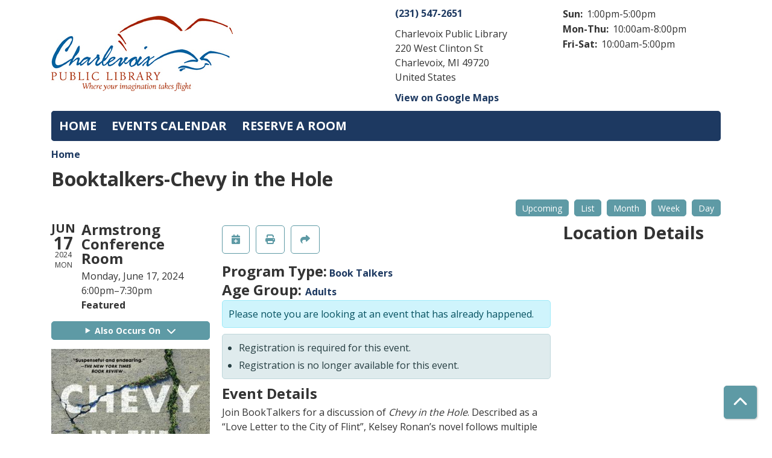

--- FILE ---
content_type: text/html; charset=UTF-8
request_url: https://data.charlevoixlibrary.org/event/booktalkers-11
body_size: 7355
content:
<!DOCTYPE html>
<html lang="en" dir="ltr" prefix="og: https://ogp.me/ns#">
  <head>
    <meta charset="utf-8" />
<meta name="description" content="Join BookTalkers for a discussion of Chevy in the Hole." />
<link rel="canonical" href="https://data.charlevoixlibrary.org/event/booktalkers-11" />
<meta property="og:site_name" content="Charlevoix Public Library" />
<meta property="og:type" content="website" />
<meta property="og:title" content="Booktalkers-Chevy in the Hole" />
<meta property="og:description" content="Join BookTalkers for a discussion of Chevy in the Hole. Described as a “Love Letter to the City of Flint”, Kelsey Ronan’s novel follows multiple generations of two families making their homes there, with a contemporary love story at its center. Named a Michigan Notable Book for 2023." />
<meta name="Generator" content="Drupal 11 (https://www.drupal.org)" />
<meta name="MobileOptimized" content="width" />
<meta name="HandheldFriendly" content="true" />
<meta name="viewport" content="width=device-width, initial-scale=1.0" />
<script type="application/ld+json">{
    "@context": "https://schema.org",
    "@type": "Event",
    "name": "Booktalkers-Chevy in the Hole",
    "description": "<p>Join BookTalkers for a discussion of&nbsp;<em>Chevy in the Hole</em>. Described as a \u201cLove Letter to the City of Flint\u201d, Kelsey Ronan\u2019s novel follows multiple generations of two families making their homes there, with a contemporary love story at its center. Named a Michigan Notable Book for 2023.</p>\r\n",
    "image": "https://data.charlevoixlibrary.org/sites/default/files/2024-05/BookTalkers%20-%20Chevy%20in%20the%20Hole.jpeg",
    "startDate": "2024-06-17T18:00:00-04:00",
    "endDate": "2024-06-17T19:30:00-04:00",
    "eventStatus": "https://schema.org/EventScheduled",
    "eventAttendanceMode": "https://schema.org/OfflineEventAttendanceMode",
    "location": {
        "@type": "Place",
        "name": "Charlevoix Public Library",
        "address": {
            "@type": "PostalAddress",
            "streetAddress": "220 West Clinton St",
            "addressLocality": "Charlevoix",
            "addressRegion": "MI",
            "postalCode": "49720",
            "addressCountry": "US"
        }
    },
    "offers": {
        "@type": "Offer",
        "availability": "https://schema.org/InStock",
        "price": 0,
        "priceCurrency": "USD",
        "url": "https://data.charlevoixlibrary.org/event/booktalkers-11",
        "validFrom": "1969-12-31T19:00:00-05:00",
        "validThrough": "2024-06-17T18:00:00-04:00"
    },
    "organizer": {
        "@type": "Organization",
        "name": "Charlevoix Public Library",
        "url": "https://data.charlevoixlibrary.org/"
    }
}</script>
<link rel="icon" href="/sites/default/files/charlevoix-public-library-x1_8.jpeg" type="image/jpeg" />
<link rel="alternate" hreflang="en" href="https://data.charlevoixlibrary.org/event/booktalkers-11" />

    <title>Booktalkers-Chevy in the Hole | Charlevoix Public Library</title>
        <style>
      :root {
        --calendar-theme-external-link-content: "Opens\20 in\20 a\20 new\20 tab\3A \20 ";
      }
    </style>
    <link rel="stylesheet" media="all" href="/core/assets/vendor/jquery.ui/themes/base/core.css?t9ar2i" />
<link rel="stylesheet" media="all" href="/core/assets/vendor/jquery.ui/themes/base/controlgroup.css?t9ar2i" />
<link rel="stylesheet" media="all" href="/core/assets/vendor/jquery.ui/themes/base/checkboxradio.css?t9ar2i" />
<link rel="stylesheet" media="all" href="/core/assets/vendor/jquery.ui/themes/base/resizable.css?t9ar2i" />
<link rel="stylesheet" media="all" href="/core/assets/vendor/jquery.ui/themes/base/button.css?t9ar2i" />
<link rel="stylesheet" media="all" href="/core/assets/vendor/jquery.ui/themes/base/dialog.css?t9ar2i" />
<link rel="stylesheet" media="all" href="/core/misc/components/progress.module.css?t9ar2i" />
<link rel="stylesheet" media="all" href="/core/misc/components/ajax-progress.module.css?t9ar2i" />
<link rel="stylesheet" media="all" href="/core/modules/system/css/components/align.module.css?t9ar2i" />
<link rel="stylesheet" media="all" href="/core/modules/system/css/components/container-inline.module.css?t9ar2i" />
<link rel="stylesheet" media="all" href="/core/modules/system/css/components/clearfix.module.css?t9ar2i" />
<link rel="stylesheet" media="all" href="/core/modules/system/css/components/hidden.module.css?t9ar2i" />
<link rel="stylesheet" media="all" href="/core/modules/system/css/components/js.module.css?t9ar2i" />
<link rel="stylesheet" media="all" href="/core/modules/ckeditor5/css/ckeditor5.dialog.fix.css?t9ar2i" />
<link rel="stylesheet" media="all" href="/core/modules/views/css/views.module.css?t9ar2i" />
<link rel="stylesheet" media="all" href="/core/assets/vendor/jquery.ui/themes/base/theme.css?t9ar2i" />
<link rel="stylesheet" media="all" href="/modules/custom/library_calendar/lc_calendar_theme/css/base.css?t9ar2i" />
<link rel="stylesheet" media="all" href="/modules/custom/library_calendar/lc_calendar_theme/css/state.css?t9ar2i" />
<link rel="stylesheet" media="all" href="/modules/custom/library_calendar/lc_calendar_theme/css/components/branch-selector.css?t9ar2i" />
<link rel="stylesheet" media="all" href="/modules/custom/library_calendar/lc_calendar_theme/css/components/event-actions.css?t9ar2i" />
<link rel="stylesheet" media="all" href="/modules/custom/library_calendar/lc_calendar_theme/css/components/date-icon.css?t9ar2i" />
<link rel="stylesheet" media="all" href="/modules/custom/library_calendar/lc_calendar_theme/css/components/events.css?t9ar2i" />
<link rel="stylesheet" media="all" href="/modules/custom/library_calendar/lc_calendar_theme/css/components/event-full.css?t9ar2i" />
<link rel="stylesheet" media="all" href="/modules/custom/library_calendar/lc_calendar_theme/css/components/menu-tasks.css?t9ar2i" />
<link rel="stylesheet" media="all" href="/modules/custom/library_calendar/lc_core/css/extra_field.css?t9ar2i" />
<link rel="stylesheet" media="all" href="/modules/contrib/office_hours/css/office_hours.css?t9ar2i" />
<link rel="stylesheet" media="all" href="/themes/custom/calendar_theme/node_modules/%40fortawesome/fontawesome-free/css/all.min.css?t9ar2i" />
<link rel="stylesheet" media="all" href="/themes/custom/calendar_theme/css/style?t9ar2i" />

    
  </head>
    <body class="path-node page-node-type-lc-event no-js" data-bs-no-jquery>
        <a href="#main-content" class="visually-hidden focusable skip-link">
      Skip to main content
    </a>
    
      <div class="dialog-off-canvas-main-canvas" data-off-canvas-main-canvas>
    
<header class="header">
      <div class="container main-container">
      <div class="row">
                  <div class="col-12 col-lg-6 branding-col">
              <div>
    
<div id="block-calendar-theme-branding" class="block block-system block-system-branding-block">
  
    
        
              
    <a class="site-logo" href="https://www.charlevoixlibrary.org/" rel="home">
      <img src="/sites/default/files/charlevoix-public-library-x1_7.jpeg" alt="Homepage of Charlevoix Public Library" fetchpriority="high">
    </a>
  </div>

  </div>

          </div>
        
                  <div class="col-12 col-lg-6 header-content-col">
              <div class="header-content-container">
    
<div id="block-branchselect" class="block block-lc-branch-select block-lc-branch-select-block">
  
    
      



<div class="lc-branch-select">
      <button class="button js-hours-toggle hours-toggle" type="button">
      <span class="hours-toggle__icon">Toggle Library</span> Hours    </button>
    <div class="lc-branch-select__wrapper lc-branch-select__wrapper--single">
    <div class="lc-branch-select__content-container">
      
              
        
        <div>
                        
          
          <div class="lc-branch-select__content">
            <div>
  
      <h2><a href="/index.php/branch/charlevoix-public-library">
            <div class="field field-container field--name-name field--type-string field--label-hidden field-item">Charlevoix Public Library</div>
      </a></h2>
    
  

<div class="lc-branch-select__branch lc-branch-select__branch--89" data-branch="89">
  <div class="lc-branch-select__branch--hidden-region">
    
<div class="block block-layout-builder block-field-blocktaxonomy-termlc-library-branchfield-lc-branch-hours">
  
    
      
      <div class="field field-container field--name-field-lc-branch-hours field--type-office-hours field--label-hidden field-items">
              <div class="field-item"><div class="office-hours office-hours office-hours-status--closed"><div class="office-hours__item"><span class="office-hours__item-slots">10:00am-5:00pm</span><span><br /></span></div></div></div>
          </div>
  
  </div>

  </div>
  <div class="lc-branch-selector-content-row">
    <div class="lc-branch-selector-content-col">
      <div>
        
<div class="block block-layout-builder block-field-blocktaxonomy-termlc-library-branchfield-lc-phone-number">
  
    
      
            <div class="field field-container field--name-field-lc-phone-number field--type-telephone field--label-hidden field-item"><a href="tel:2315472651">(231) 547-2651</a></div>
      
  </div>

<div class="block block-layout-builder block-field-blocktaxonomy-termlc-library-branchfield-lc-address">
  
    
      
            <div class="field field-container field--name-field-lc-address field--type-address field--label-hidden field-item"><p class="address" translate="no"><span class="organization">Charlevoix Public Library</span><br>
<span class="address-line1">220 West Clinton St</span><br>
<span class="locality">Charlevoix</span>, <span class="administrative-area">MI</span> <span class="postal-code">49720</span><br>
<span class="country">United States</span></p></div>
      
  </div>

<div class="block block-layout-builder block-extra-field-blocktaxonomy-termlc-library-branchmap-link">
  
    
      <a href="http://maps.google.com/?q=220%20West%20Clinton%20St%2C%2BCharlevoix%2C%2BMI%2C%2B49720" target="_blank">View on Google Maps</a>
  </div>

      </div>
    </div>
    <div class="lc-branch-selector-content-col">
      <div>
        
<div class="block block-layout-builder block-field-blocktaxonomy-termlc-library-branchfield-lc-branch-hours">
  
    
      
      <div class="field field-container field--name-field-lc-branch-hours field--type-office-hours field--label-hidden field-items">
              <div class="field-item"><div class="office-hours office-hours office-hours-status--closed"><div class="office-hours__item"><span class="office-hours__item-label">Sun: </span><span class="office-hours__item-slots">1:00pm-5:00pm</span><span><br /></span></div><div class="office-hours__item"><span class="office-hours__item-label">Mon-Thu: </span><span class="office-hours__item-slots">10:00am-8:00pm</span><span><br /></span></div><div class="office-hours__item"><span class="office-hours__item-label">Fri-Sat: </span><span class="office-hours__item-slots">10:00am-5:00pm</span><span><br /></span></div></div></div>
          </div>
  
  </div>

      </div>
    </div>
  </div>
</div>

</div>

          </div>
        </div>
          </div>
  </div>
</div>

  </div>

  </div>

          </div>
              </div>
    </div>
  
    <div>
    
<div class="container main-container">
  <a href="#block-calendar-theme-main-menu-skip-link" class="visually-hidden focusable skip-link">
    Skip navigation
  </a>

  <nav id="block-calendar-theme-main-menu" class="navbar navbar-expand-lg" role="navigation" aria-labelledby="block-calendar-theme-main-menu-heading">
    <div class="container-fluid px-lg-0">
                                
      <h2 class="visually-hidden" id="block-calendar-theme-main-menu-heading">Main navigation</h2>
      

            <button aria-controls="block-calendar-theme-main-menu-collapse" aria-expanded="false" class="navbar-toggler" data-bs-target="#block-calendar-theme-main-menu-collapse" data-bs-toggle="collapse" type="button">
        <i class="fas fa-bars"></i>

        <span class="visually-hidden">
          Toggle        </span>

        Main Menu      </button>

      <div class="collapse navbar-collapse mt-2 mt-lg-0" id="block-calendar-theme-main-menu-collapse">
                  


  
            <ul class="nav navbar-nav" role="menu">
    
          
      
      
      <li class="nav-item" role="none">
        
        
        
        <a href="https://www.charlevoixlibrary.org/" class="nav-link nav-level-0" data-nav-level="0" role="menuitem">Home</a>

              </li>
          
      
      
      <li class="nav-item" role="none">
        
        
        
        <a href="/index.php/events" class="nav-link nav-level-0" data-nav-level="0" role="menuitem" data-drupal-link-system-path="events">Events Calendar</a>

              </li>
          
      
      
      <li class="nav-item" role="none">
        
        
        
        <a href="/index.php/reserve-room" class="nav-link nav-level-0" data-nav-level="0" role="menuitem" data-drupal-link-system-path="node/1">Reserve a Room</a>

              </li>
        </ul>

      


              </div>
    </div>
  </nav>
  <a id="block-calendar-theme-main-menu-skip-link" tabindex="-1"></a>
</div>

  </div>

</header>

<main role="main" class="content-container container main-container">
  <a id="main-content" tabindex="-1"></a>

    <div>
    <div data-drupal-messages-fallback class="hidden"></div>

<div id="block-calendar-theme-breadcrumbs" class="block block-system block-system-breadcrumb-block">
  
    
        <nav role="navigation" aria-label="Breadcrumb">
    <ol class="breadcrumb">
          <li class="breadcrumb-item">
        <a href="/index.php/">Home</a>
      </li>
        </ol>
  </nav>

  </div>

<div id="block-calendar-theme-page-title" class="block block-core block-page-title-block">
  
    
      
  <h1 class="mb-4">
<span>Booktalkers-Chevy in the Hole</span>
</h1>


  </div>

<div id="block-calendar-theme-content" class="block block-system block-system-main-block">
  
    
      



  


<article class="lc-event lc-event--full node node--type-lc-event node--promoted node--view-mode-full">

  
    

      <div class="lc-event__menu-tasks"><div class="lc-menu-tasks">  <h2 class="visually-hidden">Primary tabs</h2>
  <ul class="list-inline"><li class="list-inline-item"><a href="/events/upcoming" class="button button--primary btn-sm" data-drupal-link-system-path="events/upcoming">Upcoming</a></li>
<li class="list-inline-item"><a href="/events/list" class="button button--primary btn-sm" data-drupal-link-system-path="events/list">List</a></li>
<li class="list-inline-item"><a href="/events/month/2024/06" class="button button--primary btn-sm" data-drupal-link-system-path="events/month/2024/06">Month</a></li>
<li class="list-inline-item"><a href="/events/week/2024/06/17" class="button button--primary btn-sm" data-drupal-link-system-path="events/week/2024/06/17">Week</a></li>
<li class="list-inline-item"><a href="/events/day/2024/06/17" class="button button--primary btn-sm" data-drupal-link-system-path="events/day/2024/06/17">Day</a></li>
</ul>
</div>
</div>
  
  <div class="node__content lc-event-wrapper">
    <aside class="lc-event-sidebar lc-event__sidebar">
      <div class="lc-print-row">
        <div class="lc-print-column">
          <div class="lc-event-details lc-event-section">
              <div class="lc-date-icon" aria-hidden="true">
          <span class="lc-date-icon__item lc-date-icon__item--month">
        Jun
      </span>
    
          <span class="lc-date-icon__item lc-date-icon__item--day">
        17
      </span>
    
    <span class="lc-date-icon__item lc-date-icon__item--year">
      2024
    </span>

          <span class="lc-date-icon__item lc-date-icon__item--day-name">
        Mon
      </span>
      </div>


            <div class="lc-event-info">
              
                              <h3 class="lc-event-subtitle lc-event-room">
                  Armstrong Conference Room
                </h3>
              
              <div class="lc-event-info-item lc-event-info-item--date">
                                  Monday, June 17, 2024
                              </div>

                    <div class="lc-event-info-item lc-event-info-item--time">
      6:00pm–7:30pm
    </div>
  

              
                              <div class="lc-event-info-item">
                  <strong>
                    Featured                  </strong>
                </div>
                          </div>
          </div>

                                <div class="lc-repeating-dates lc-event-section">
              <details class="lc-repeating-dates__details">
                <summary class="lc-repeating-dates__toggle">
                  Also Occurs On <span class="lc-repeating-dates__toggle-icon" role="presentation">:</span>
                </summary>

                <div class="lc-repeating-dates__wrapper">
                  <ul class="lc-repeating-dates__list">
                                          
                      
                      
                      
                      <li class="lc-repeating-dates__item">
                        <a href="/event/booktalkers-remarkably-bright-creatures-shelby-van-pelt-6903" class="lc-repeating-dates__link">
                          01/15/24
                        </a>
                      </li>
                                          
                      
                      
                      
                      <li class="lc-repeating-dates__item">
                        <a href="/event/booktalkers-midst-winter-isabel-allende-6904" class="lc-repeating-dates__link">
                          02/19/24
                        </a>
                      </li>
                                          
                      
                      
                      
                      <li class="lc-repeating-dates__item">
                        <a href="/event/booktalkers-kitchens-great-midwest-j-ryan-stradal-6905" class="lc-repeating-dates__link">
                          03/18/24
                        </a>
                      </li>
                                          
                      
                      
                      
                      <li class="lc-repeating-dates__item">
                        <a href="/event/booktalkers-tom-lake-ann-patchett-6906" class="lc-repeating-dates__link">
                          04/15/24
                        </a>
                      </li>
                                          
                      
                      
                      
                      <li class="lc-repeating-dates__item">
                        <a href="/event/booktalkers-brave-wild-river-melissa-l-sevigny-6907" class="lc-repeating-dates__link">
                          05/20/24
                        </a>
                      </li>
                                          
                      
                      
                                                                    
                      <li class="lc-repeating-dates__item">
                        <a href="/event/booktalkers-11" class="lc-repeating-dates__link active">
                          06/17/24
                        </a>
                      </li>
                                          
                      
                      
                      
                      <li class="lc-repeating-dates__item">
                        <a href="/event/booktalkers-12" class="lc-repeating-dates__link">
                          07/15/24
                        </a>
                      </li>
                                          
                      
                      
                      
                      <li class="lc-repeating-dates__item">
                        <a href="/event/booktalkers-13" class="lc-repeating-dates__link">
                          08/19/24
                        </a>
                      </li>
                                          
                      
                      
                      
                      <li class="lc-repeating-dates__item">
                        <a href="/event/booktalkers-14" class="lc-repeating-dates__link">
                          09/16/24
                        </a>
                      </li>
                                          
                      
                      
                      
                      <li class="lc-repeating-dates__item">
                        <a href="/event/booktalkers-15" class="lc-repeating-dates__link">
                          10/28/24
                        </a>
                      </li>
                                          
                      
                      
                      
                      <li class="lc-repeating-dates__item">
                        <a href="/event/booktalkers-16" class="lc-repeating-dates__link">
                          11/18/24
                        </a>
                      </li>
                                      </ul>
                </div>
              </details>
            </div>
                  </div>
                
                  <div class="lc-print-column">
            <div class="lc-event-featured-image lc-event-section">
                              
            <div class="field field-container field--name-field-lc-image field--type-image field--label-hidden field-item"><a class="use-ajax" data-dialog-options="{&quot;width&quot;:&quot;auto&quot;}" data-dialog-type="modal" href="/library-calendar/image-dialog/846/lc_featured_image?alternative_text=Chevy%20in%20the%20hole"><img height="480" width="313" src="https://data.charlevoixlibrary.org/sites/default/files/styles/large/public/2024-05/BookTalkers%20-%20Chevy%20in%20the%20Hole.jpeg" alt="Chevy in the hole" class="img-fluid" />
</a>
</div>
      
                          </div>
          </div>
              </div>
    </aside>
    <section class="lc-event-content lc-event__content">
              <div class="lc-event-share-event">


<div class="lc-event-actions lc-event-actions--share-event">
  <ul class="lc-event-actions__list">
            
        <li class="lc-event-actions__item">
      
      <a href="/node/6908/add_to_calendar" class="button button--primary lc-event-action-link use-ajax" data-dialog-options="{&quot;title&quot;:&quot;Add This Event To Your Calendar&quot;,&quot;width&quot;:&quot;auto&quot;}" data-dialog-type="modal" title="Add To My Calendar" data-toggle="tooltip">
        <span class="lc-event-actions__icon lc-event-actions__icon--calendar"></span>
        <span class="lc-event-actions__text">Add To My Calendar</span>
      </a>
    </li>
   
        <li class="lc-event-actions__item">
      
      <a href="#" class="button button--primary lc-event-action-link" onClick="window.print()" title="Print this event" data-toggle="tooltip">
        <span class="lc-event-actions__icon lc-event-actions__icon--print"></span>
        <span class="lc-event-actions__text">Print</span>
      </a>
    </li>
    
              <li class="lc-event-actions__item">
        
        <a href="/node/6908/share_this_event" class="button button--primary lc-event-action-link use-ajax" data-dialog-options="{&quot;dialogClass&quot;:&quot;white-popup&quot;,&quot;title&quot;:&quot;Share This Event&quot;,&quot;width&quot;:&quot;auto&quot;}" data-dialog-type="modal" title="Share this event" data-toggle="tooltip">
          <span class="lc-event-actions__icon lc-event-actions__icon--share"></span>
          <span class="lc-event-actions__text">Share</span>
        </a>
      </li>
        
              </ul>
</div>
</div>
      
              <div class="lc-event__categories lc-event__program-types">
          <h3 class="lc-event-label lc-d-inline">Program Type:</h3>
                      <span><a href="/events/week?program_types%5B134%5D=134">Book Talkers</a></span>
                  </div>
      
              <div class="lc-event__categories lc-event__age-groups">
          <h3 class="lc-event-label lc-d-inline">
            Age Group:
          </h3>

                                    <span><a href="/events/week?age_groups%5B78%5D=78">Adults</a></span>
                              </div>
      
      
          
      <div class="lc-event__container">
      <div class="lc-alert alert alert-info">
        Please note you are looking at an event that has already happened.
      </div>
    </div>
  

      <div>


<div class="lc-core--extra-field">
    <div><ul class="lc-messages"><li class="lc-messages__message">Registration is required for this event.</li>
<li class="lc-messages__message">Registration is no longer available for this event.</li>
</ul>
</div>

</div>
</div>


            
              
                                  
        <h2 class="lc-event-subtitle visually-hidden">Program Description</h2>
      
                  
                    <h3 class="lc-event-subtitle">Event Details</h3>
      
                    
            
            
                    
            <div class="field field-container field--name-body field--type-text-with-summary field--label-hidden field-item"><p>Join BookTalkers for a discussion of&nbsp;<em>Chevy in the Hole</em>. Described as a “Love Letter to the City of Flint”, Kelsey Ronan’s novel follows multiple generations of two families making their homes there, with a contemporary love story at its center. Named a Michigan Notable Book for 2023.</p></div>
      
      
                  
                    
        
            
      <div>


<div class="lc-core--extra-field">
    
</div>
</div>

    </section>
    <aside class="lc-event-sidebar">
      <div class="lc-event-location">
                  <h2 class="lc-event-subtitle">Location Details</h2>
        
                  <div class="lc-event-location-map lc-event-section"><iframe allowfullscreen height="300" frameborder="0" src="https://www.google.com/maps/embed/v1/place?key=AIzaSyCR3GEW_keax_kobC61yARE5y3j06mKz-g&amp;q=220%20West%20Clinton%20St%2B%2CCharlevoix%2CMI%2B49720" style="width: 100%" title="Charlevoix Public Library on Google Maps" width="600"></iframe>
</div>
        
        
        <div class="lc-event-location-address lc-event-section">
                      <p class="lc-font-weight-bold">Charlevoix Public Library</p>

            <div class="lc-address-line lc-address-line--first">
              220 West Clinton St
                          </div>

            <div class="lc-address-line lc-address-line--second">
              Charlevoix,
              MI
              49720
            </div>

                          <div class="lc-event-location__phone">
                <a href="tel:2315472651">
                  (231) 547-2651
                </a>
              </div>
            
            <div class="lc-branch-select-map-link">
              See map:
              <a href="http://maps.google.com/?q=220 West Clinton St,+Charlevoix,+MI,+49720">
                Google Maps              </a>
            </div>
          
          
                  </div>

        
                
                          <div class="lc-event-address-container">
            <h2 class="lc-event-subtitle">Contact Info</h2>

                          <div class="lc-event-info-item lc-event-contact-name">
                <span class="lc-font-weight-bold">
                  Name:                </span>

                Beth Strawbridge
              </div>
            
                          <div class="lc-event-info-item lc-event-contact-email">
                <span class="lc-font-weight-bold">
                  Email:
                </span>

                <a href="mailto:bstrawbridge@charlevoixlibrary.org">
                  bstrawbridge@charlevoixlibrary.org
                </a>
              </div>
            
            
                      </div>
        
        
              </div>
    </aside>
  </div>

  <div>


<div class="lc-core--extra-field">
    
</div>
</div>


</article>

  </div>

  </div>

</main>

  <footer role="contentinfo" class="footer">
    <div class="container">
      <div class="footer-row">
                  
              </div>
      <a  href="#" title="Back To Top" aria-label="Back To Top" class="btn back-to-top">
        <i class="fas fa-chevron-up fa-fw"></i>
        <span class="d-block d-lg-none ml-3 ml-lg-0">Back To Top</span>
      </a>
    </div>
  </footer>

  </div>

    
    <script type="application/json" data-drupal-selector="drupal-settings-json">{"path":{"baseUrl":"\/","pathPrefix":"","currentPath":"node\/6908","currentPathIsAdmin":false,"isFront":false,"currentLanguage":"en"},"pluralDelimiter":"\u0003","suppressDeprecationErrors":true,"ajaxPageState":{"libraries":"eJx1jkEOwjAMBD8UyJMs427UCCeRHKfQ39MWDoDgYmm8Y2uFFXViI59REOWFpwODCl2Mq8zUoRCP34vdkM8XWFCdWDy32v_maaj-CAvqIOd-fV422_y7G1PK0Clood2ImrcWtoaWUhbQ3Ib1-A6UmhV2h4W-dkeJF-4IS8atx2OeS5uG4gFcUWSo","theme":"calendar_theme","theme_token":null},"ajaxTrustedUrl":[],"user":{"uid":0,"permissionsHash":"b1fa0112a8330c1a6b314626f5ea77f715518ee96e4e23781da1078a4685a4f9"}}</script>
<script src="/core/assets/vendor/jquery/jquery.min.js?v=4.0.0-rc.1"></script>
<script src="/core/assets/vendor/once/once.min.js?v=1.0.1"></script>
<script src="/core/misc/drupalSettingsLoader.js?v=11.3.1"></script>
<script src="/core/misc/drupal.js?v=11.3.1"></script>
<script src="/core/misc/drupal.init.js?v=11.3.1"></script>
<script src="/core/assets/vendor/jquery.ui/ui/version-min.js?v=11.3.1"></script>
<script src="/core/assets/vendor/jquery.ui/ui/data-min.js?v=11.3.1"></script>
<script src="/core/assets/vendor/jquery.ui/ui/disable-selection-min.js?v=11.3.1"></script>
<script src="/core/assets/vendor/jquery.ui/ui/jquery-patch-min.js?v=11.3.1"></script>
<script src="/core/assets/vendor/jquery.ui/ui/scroll-parent-min.js?v=11.3.1"></script>
<script src="/core/assets/vendor/jquery.ui/ui/unique-id-min.js?v=11.3.1"></script>
<script src="/core/assets/vendor/jquery.ui/ui/focusable-min.js?v=11.3.1"></script>
<script src="/core/assets/vendor/jquery.ui/ui/keycode-min.js?v=11.3.1"></script>
<script src="/core/assets/vendor/jquery.ui/ui/plugin-min.js?v=11.3.1"></script>
<script src="/core/assets/vendor/jquery.ui/ui/widget-min.js?v=11.3.1"></script>
<script src="/core/assets/vendor/jquery.ui/ui/labels-min.js?v=11.3.1"></script>
<script src="/core/assets/vendor/jquery.ui/ui/widgets/controlgroup-min.js?v=11.3.1"></script>
<script src="/core/assets/vendor/jquery.ui/ui/form-reset-mixin-min.js?v=11.3.1"></script>
<script src="/core/assets/vendor/jquery.ui/ui/widgets/mouse-min.js?v=11.3.1"></script>
<script src="/core/assets/vendor/jquery.ui/ui/widgets/checkboxradio-min.js?v=11.3.1"></script>
<script src="/core/assets/vendor/jquery.ui/ui/widgets/draggable-min.js?v=11.3.1"></script>
<script src="/core/assets/vendor/jquery.ui/ui/widgets/resizable-min.js?v=11.3.1"></script>
<script src="/core/assets/vendor/jquery.ui/ui/widgets/button-min.js?v=11.3.1"></script>
<script src="/core/assets/vendor/jquery.ui/ui/widgets/dialog-min.js?v=11.3.1"></script>
<script src="/core/assets/vendor/tabbable/index.umd.min.js?v=6.3.0"></script>
<script src="/core/assets/vendor/tua-body-scroll-lock/tua-bsl.umd.min.js?v=11.3.1"></script>
<script src="/themes/custom/calendar_theme/node_modules/%40fortawesome/fontawesome-free/js/all.min.js?t9ar2i"></script>
<script src="/themes/custom/calendar_theme/node_modules/bootstrap/dist/js/bootstrap.bundle.min.js?t9ar2i"></script>
<script src="/themes/custom/calendar_theme/js/behaviors.js?t9ar2i"></script>
<script src="/core/misc/progress.js?v=11.3.1"></script>
<script src="/core/assets/vendor/loadjs/loadjs.min.js?v=4.3.0"></script>
<script src="/core/misc/debounce.js?v=11.3.1"></script>
<script src="/core/misc/announce.js?v=11.3.1"></script>
<script src="/core/misc/message.js?v=11.3.1"></script>
<script src="/core/misc/ajax.js?v=11.3.1"></script>
<script src="/core/misc/displace.js?v=11.3.1"></script>
<script src="/core/misc/position.js?v=11.3.1"></script>
<script src="/core/misc/dialog/dialog-deprecation.js?v=11.3.1"></script>
<script src="/core/misc/dialog/dialog.js?v=11.3.1"></script>
<script src="/core/misc/dialog/dialog.position.js?v=11.3.1"></script>
<script src="/core/misc/dialog/dialog.jquery-ui.js?v=11.3.1"></script>
<script src="/core/modules/ckeditor5/js/ckeditor5.dialog.fix.js?v=11.3.1"></script>
<script src="/modules/custom/library_calendar/lc_calendar_theme/js/dialog.js?t9ar2i"></script>
<script src="/core/misc/dialog/dialog.ajax.js?v=11.3.1"></script>
<script src="/modules/custom/library_calendar/lc_calendar_theme/js/browser-classes.js?t9ar2i"></script>
<script src="/modules/custom/library_calendar/lc_branch_select/js/behaviors.js?t9ar2i"></script>
<script src="/modules/custom/lm_menu/js/behaviors.js?v=1.x"></script>

  </body>
</html>
